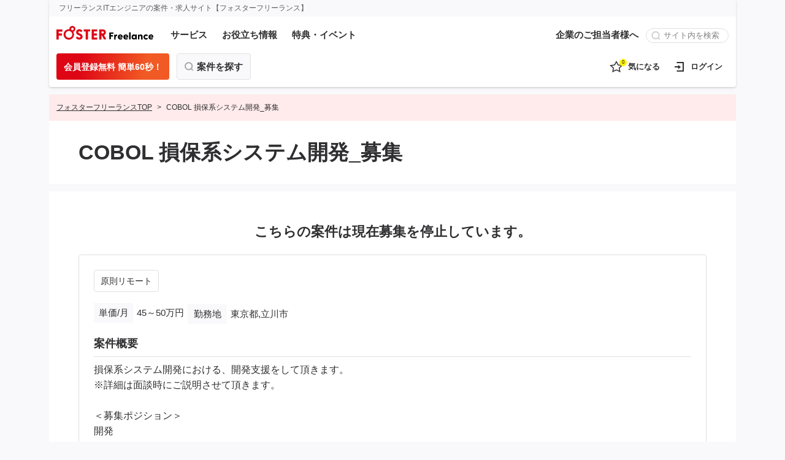

--- FILE ---
content_type: text/html; charset=UTF-8
request_url: https://freelance.fosternet.jp/projects/detail/J17227
body_size: 9495
content:
<!doctype html>
<html xmlns:fb="http://ogp.me/ns/fb#" lang="ja">

<head>
	
<!-- Google Tag Manager -->
<script>
	(function(w, d, s, l, i) {
		w[l] = w[l] || [];
		w[l].push({
			'gtm.start': new Date().getTime(),
			event: 'gtm.js'
		});
		var f = d.getElementsByTagName(s)[0],
			j = d.createElement(s),
			dl = l != 'dataLayer' ? '&l=' + l : '';
		j.async = true;
		j.src =
			'https://www.googletagmanager.com/gtm.js?id=' + i + dl;
		f.parentNode.insertBefore(j, f);
	})(window, document, 'script', 'dataLayer', 'GTM-N86ZLX8');
</script>
<!-- End Google Tag Manager -->

<meta charset="utf-8">
<meta http-equiv="X-UA-Compatible" content="edge" />
<meta name="viewport" content="width=device-width, initial-scale=1.0">

<meta property="og:url" content="https://freelance.fosternet.jp/projects/detail/J17227" />



<!-- アップルタッチアイコン ホーム画面に追加 -->
<link rel="apple-touch-icon" sizes="180x180" href="/apple-touch-icon.png">
<!-- ファビコン -->
<link rel="shortcut icon" type="image/x-icon" href="/favicon.ico" />
<link rel="icon" type="image/png" href="/favicon-32x32.png" sizes="32x32">
<link rel="icon" type="image/png" href="/favicon-16x16.png" sizes="16x16">
<!-- アンドロイドのホーム画面に追加時のもの -->
<link rel="manifest" href="/manifest.json">
<!-- マックのサファリ用アイコン -->
<link rel="mask-icon" href="/safari-pinned-tab.svg" color="#5bbad5">
<meta name="theme-color" content="#ffffff">

<meta name="keywords" content="COBOL 損保系システム開発_募集,COBOL,フリーランス,エンジニア,個人事業主,案件,求人,フォスターフリーランス" />
<meta name="description" content="東京都,立川市 COBOL 損保系システム開発_募集の案件・求人です。フリーランスのITエンジニアを支援する案件・求人情報サイト【フォスターフリーランス】。高報酬の直請け案件や非公開案件も多数ご用意しています。" />
<meta property="og:description" content="東京都,立川市 COBOL 損保系システム開発_募集の案件・求人です。フリーランスのITエンジニアを支援する案件・求人情報サイト【フォスターフリーランス】。高報酬の直請け案件や非公開案件も多数ご用意しています。" />
<meta property="og:image" content="https://freelance.fosternet.jp/assets/images/common/og_image.png" />
<title>COBOL 損保系システム開発_募集の案件・求人 ( No. J17227 ) | ITエンジニア専門のフリーランスエージェント 【フォスターフリーランス】</title>

<link href="/favicon.ico?1768832769" type="image/x-icon" rel="icon" />
<link href="/favicon.ico?1768832769" type="image/x-icon" rel="shortcut icon" />


<!-- WEBfont -->
<link rel="preconnect" href="https://fonts.googleapis.com">
<link rel="preconnect" href="https://fonts.gstatic.com" crossorigin>
<link href="https://fonts.googleapis.com/css2?family=Noto+Sans+JP:wght@400;500&display=swap" rel="stylesheet">
<!-- WEBfont -->
<!-- CSS -->
<link rel="stylesheet" href="https://unpkg.com/swiper/swiper-bundle.min.css" />
<link href="/assets/css/common/styles.css?1768832769" rel="stylesheet">
<!-- ./CSS -->




</head>

<body>
	<!-- Google Tag Manager (noscript) -->
<noscript><iframe src="https://www.googletagmanager.com/ns.html?id=GTM-N86ZLX8"
height="0" width="0" style="display:none;visibility:hidden"></iframe></noscript>
<!-- End Google Tag Manager (noscript) -->

	<div class="l-outline" id="page">
		<div class="l-wrapper">
			<header class="c-header" id="header">
  <div class="c-header__cp-text">フリーランスITエンジニアの案件・求人サイト【フォスターフリーランス】</div>

    <!-- モバイル ヘッダメニュー -->
  <div class="c-header-nav-small">
    <!-- 上部タイトル・ツールメニュー -->
    <div class="c-header-nav-small__title">
      <a href="/">
        <img src="/assets/images/common/logo_fosterfreelance.svg" alt="FOSTER FLEELANCE">
      </a>
      <div class="c-tools-sp">
        
        
                  <!-- 未ログイン時表示 -->
        <a href="/projects/list/" class="c-tools-sp__button">
            <div class="c-toolicon">
              <img src="/assets/images/icon/icon-menu-search.svg" alt="案件検索">
            </div>
            <span class="c-tools-sp__text">案件検索</span>
          </a>
          <!-- ./未ログイン時表示 -->
        

        <a href="/projects/favorites/" class="c-tools-sp__button">
          <div class="c-toolicon">
            <img src="/assets/images/icon/icon-header-keep.svg" alt="気になる">
            <span class="c-toolicon__badge favoriteCount"></span>
          </div>
          <span class="c-tools-sp__text">気になる</span>
        </a>

                  <!-- 未ログイン時表示 -->
          <a href="/login/" class="c-tools-sp__button">
            <div class="c-toolicon">
              <img src="/assets/images/icon/icon-header-login.svg" alt="ログイン">
            </div>
            <span class="c-tools-sp__text">ログイン</span>
          </a>
          <!-- 未ログイン時表示 -->
          <!-- 未ログイン時表示 -->
          <button class="c-tools-sp__button drowermenu-open-button">
            <div class="c-toolicon">
              <img src="/assets/images/icon/icon-header-menu.svg" alt="メニュー">
            </div>
            <span class="c-tools-sp__text">メニュー</span>
          </button>
          <!-- 未ログイン時表示 -->
        
      </div>
    </div>
    <!-- ./上部タイトル・ツールメニュー -->

          <!-- CTAメニュー　未ログイン時表示 -->
      <div class="c-ctanav-sp">
        <a href="/apply/input/" class="c-button-cta c-button-cta__small c-button-cta__01">
          <span>
          <span class="c-button-cta__label">会員登録無料 簡単60秒！</span>
          </span>
        </a>
      </div>
      <!-- ./CTAメニュー　未ログイン時表示 -->
    
    
    <!--　モバイルドロワーメニュ -->
    <div class="c-drowermenu" id="drowermenu">
      <div class="c-drowermenu__inner">
        <div class="c-drowermenu__head">
          <button class="c-drowermenu__close"><img src="/assets/images/icon/icon-close.svg" alt="閉じる"></button>
        </div>
        <div class="c-drowermenu__body">
          <div class="c-drowermenu__searchblock">
            <form method="get" accept-charset="utf-8" action="/sitesearch/">
              <input name="q" type="text" class="c-site-search c-site-search__drowermenu" placeholder="サイト内を検索">
              <input type="submit" class="c-display__hidden">
            </form>
          </div>
          <nav class="c-drowermenu__nav">
            <div class="c-drowermenu__navblock">
              <ul class="c-drowermenu__navbody">
                <li><a href="/" class="c-drowermenu__link">フォスターフリーランスHOME</a></li>
              </ul>
            </div>

            <div class="c-drowermenu__navblock">
              <input type="checkbox" class="c-drowermenu__navtoggle" id="menu-search">
              <label class="c-drowermenu__navhead" for="menu-search">案件を探す</label>
              <ul class="c-drowermenu__navbody">
                    <li><a href="/pm_pmo/" class="c-drowermenu__childlink">PM・PMO案件特集</a></li>
                    <li><a href="/full_remote/" class="c-drowermenu__childlink">フルリモート案件特集</a></li>
                    <li><a href="/php/" class="c-drowermenu__childlink">PHP案件特集</a></li>
                    <li><a href="/salesforce/" class="c-drowermenu__childlink">Salesforce案件特集</a></li>
                    <li><a href="/aws/" class="c-drowermenu__childlink">AWS案件特集</a></li>
                    <li><a href="/java/" class="c-drowermenu__childlink">Java案件特集</a></li>
                    <li><a href="/Python/" class="c-drowermenu__childlink">Python案件特集</a></li>               
              </ul>
              <div class="c-drowermenu__jobsearch">
                <a href="/projects/list/">条件を指定して案件を探す</a>
              </div>
            </div>

            <div class="c-drowermenu__navblock">
              <input type="checkbox" class="c-drowermenu__navtoggle" id="menu-service">
              <label class="c-drowermenu__navhead" for="menu-service">サービス</label>
              <ul class="c-drowermenu__navbody">
                <li><a href="/service/" class="c-drowermenu__childlink">サービス紹介</a></li>
                <li><a href="/service/ff/" class="c-drowermenu__childlink">フォスターフリーランスとは</a></li>
                <li><a href="/service/flow/" class="c-drowermenu__childlink">ご登録から参画までの流れ</a></li>
                <li><a href="/service/voice/" class="c-drowermenu__childlink">フリーランスの声</a></li>
                <li><a href="/service/faq/" class="c-drowermenu__childlink">よくあるご質問</a></li>
				<li><a href="/haken/" class="c-drowermenu__childlink">契約社員でのご就業をお考えの方へ</a></li>
                <li><a href="/friend/" class="c-drowermenu__childlink">ご友人紹介制度</a></li>
              </ul>
            </div>

            <div class="c-drowermenu__navblock">
              <input type="checkbox" class="c-drowermenu__navtoggle" id="menu-tools">
              <label class="c-drowermenu__navhead" for="menu-tools">お役立ち情報</label>
              <ul class="c-drowermenu__navbody">
                <li><a href="/journal/category/life/" class="c-drowermenu__childlink">ライフ</a></li>
                <li><a href="/journal/category/money-journarl/" class="c-drowermenu__childlink">マネー</a></li>
                <li><a href="/journal/category/career/" class="c-drowermenu__childlink">キャリア</a></li>
                <li><a href="/journal/category/skill・technology/" class="c-drowermenu__childlink">スキル・テクノロジー</a></li>
                <li><a href="/workstyle/" class="c-drowermenu__childlink">解説動画</a></li>
              </ul>
            </div>

            <div class="c-drowermenu__navblock">
              <input type="checkbox" class="c-drowermenu__navtoggle" id="menu-event">
              <label class="c-drowermenu__navhead" for="menu-event">特典・イベント</label>
              <ul class="c-drowermenu__navbody">
                <li><a href="/service/seminar/" class="c-drowermenu__childlink">セミナー</a></li>
                <li><a href="/benefit/" class="c-drowermenu__childlink">ベネフィット</a></li>
              </ul>
            </div>


										<div class="c-drowermenu__navblock">
											<input type="checkbox" class="c-drowermenu__navtoggle" id="menu-kigyo">
											<label class="c-drowermenu__navhead" for="menu-kigyo">企業のご担当者様へ</label>
											<ul class="c-drowermenu__navbody">
												<li><a href="/business/" class="c-drowermenu__childlink">ご検討中の企業の方へ</a></li>
											</ul>
										</div>
                       
              
            
          </nav>
        </div>
      </div>
    </div>
    <!--　./モバイルドロワーメニュ -->


  </div>
  <!-- ./モバイル ヘッダメニュー -->


  <!-- デスクトップ ヘッダメニュー -->
  <div class="c-header-nav-large">

    <!-- gnav -->
    <div class="c-header-nav-large__gnav">
      <div class="c-header-nav-large__gnav-child">
        <a href="/">
          <img src="/assets/images/common/logo_fosterfreelance.svg" alt="FOSTER FLEELANCE">
        </a>
        <!-- コンテンツナビ -->
        <nav>
          <ul class="c-gnavmenu-pc">
            <li>
              <a href="/service/">サービス</a>
              <div class="c-gnavmenu-pc__overlaymenu">
                <ul class="c-menus">
                  <li><a href="/service/ff/">フォスターフリーランスとは</a></li>
                  <li><a href="/service/flow/">ご登録から参画までの流れ</a></li>
                  <li><a href="/service/voice/">フリーランスの声</a></li>
                  <li><a href="/service/faq/">よくあるご質問</a></li>
				<li><a href="/haken/">契約社員でのご就業をお考えの方へ</a></li>
				<li><a href="/friend/">ご友人紹介制度</a></li>
                </ul>
              </div>
            </li>
            <li>
              <button>お役立ち情報</button>
              <div class="c-gnavmenu-pc__overlaymenu">
                <ul class="c-menus">
                  <li>
                    <a href="/journal/category/life/">ライフ</a>
                  </li>
                  <li>
                    <a href="/journal/category/money-journarl/">マネー</a>
                  </li>
                  <li>
                    <a href="/journal/category/career/">キャリア</a>
                  </li>
                  <li>
                    <a href="/journal/category/skill・technology/">スキル・テクノロジー</a>
                  </li>
                  <li>
                    <a href="/workstyle/">
                      解説動画
                    </a>
                  </li>
                </ul>
              </div>
            </li>
            <li>
              <button>特典・イベント</button>
              <div class="c-gnavmenu-pc__overlaymenu">
                <ul class="c-menus">
                  <li>
                    <a href="/service/seminar/">セミナー</a>
                  </li>
                  <li>
                    <a href="/benefit/">ベネフィット</a>
                  </li>
                </ul>
              </div>
            </li>
          </ul>

        </nav>
        <!-- ./コンテンツナビ -->
      </div>
      <!-- 法人向け・サイト内検索 -->
      <div class="c-header-nav-large__gnav-child">
							<nav>
									<ul class="c-gnavmenu-pc">
										<li>
											<button>企業のご担当者様へ</button>
											<div class="c-gnavmenu-pc__overlaymenu">
												<ul class="c-menus">
													<li><a href="/business/">ご検討中の企業の方へ</a></li>
												</ul>
											</div>
										</li>
									</ul>
								</nav>   

        <form method="get" accept-charset="utf-8" action="/sitesearch/">
          <input name="q" type="text" class="c-site-search c-site-search__large" placeholder="サイト内を検索">
          <input type="submit" class="c-display__hidden">
        </form>

        
      </div>
      <!-- ./法人向け・サイト内検索 -->
    </div>
    <!-- ./gnav -->

    <!-- CTA /　マイページ -->
    <div class="c-header-nav-large__usernav">

      <div class="c-header-nav-large__usernav-menu">

                  <!--　未ログイン時 or メルマガ会員ログイン時表示  -->
          <a href="/apply/input/" class="c-button-cta c-button-cta__small c-button-cta__01 c-mr12">
            <span class="c-button-cta__label">会員登録無料 簡単60秒！</span>
          </a>
          <!--　./未ログイン時 or メルマガ会員ログイン時表示  -->
        
        
        

        <div class="c-button-job-search">
          <a href="/projects/list/">案件を探す</a>
          <div class="c-button-job-search__overlaymenu">
            <ul class="c-menus">
                <li><a href="/pm_pmo/">PM・PMO案件特集</a></li>
                <li><a href="/full_remote/">フルリモート案件特集</a></li>
                <li><a href="/php/">PHP案件特集</a></li>
                <li><a href="/salesforce/">Salesforce案件特集</a></li>
                <li><a href="/aws/">AWS案件特集</a></li>                
                <li><a href="/java/">Java案件特集</a></li>
                <li><a href="/Python/">Python案件特集</a></li>
            </ul>
          </div>
        </div>
      </div>

      <div class="c-header-nav-large__usernav-tools">
                <a href="/projects/favorites/" class="c-header-nav-large__tool-button">
          <div class="c-toolicon c-mr8">
            <img src="/assets/images/icon/icon-header-keep.svg" alt="気になる">
            <span class="c-toolicon__badge favoriteCount"></span>
          </div>
          <span class="text">気になる</span>
        </a>
                  <!-- 未ログイン時表示 -->
          <a href="/login/" class="c-header-nav-large__tool-button">
            <div class="c-toolicon c-mr8">
              <img src="/assets/images/icon/icon-header-login.svg">
            </div>
            <span class="text">ログイン</span>
          </a>
          <!-- ./未ログイン時表示 -->
        
      </div>
    </div>
    <!-- ./CTA /　マイページ -->


  </div>
  <!-- ./デスクトップ ヘッダメニュー -->
</header>			<div class="l-container">


				<main class="l-main">

					<!-- breadcrumb -->
					<div class="c-breadcrumb">
						<ul>
							<li><a href="/">フォスターフリーランスTOP</a></li>
							<li>COBOL 損保系システム開発_募集</li>
						</ul>
					</div>
					<!-- ./breadcrumb -->

											<div class="l-title">
							<h1>COBOL 損保系システム開発_募集</h1>
						</div>
					
					<div class="l-contents c-pt48__large c-pt20__small">

																					<section class="c-mb20">
									<div class="c-font-xxl bold c-align__center">こちらの案件は現在募集を<br class="c-display__small">停止しています。</div>
								</section>
														<div class="l-job-detail">
								<div class="c-jobitem__tags c-mt0">
																												<a href="/projects/list/?feature%5B%5D=41594" class="c-search-tag">原則リモート</a>
																	</div>
								<div class="c-jobitem__side">
									<dl>
										<dt>単価/月</dt>
										<dd>45～50万円</dd>
									</dl>
									<dl>
										<dt>勤務地</dt>
										<dd>東京都,立川市</dd>
									</dl>
								</div>

																	<div class="unit">
										<h4 class="l-job-detail__head">案件概要</h4>
										<div class="l-job-detail__body">
											損保系システム開発における、開発支援をして頂きます。<br />
※詳細は面談時にご説明させて頂きます。<br />
<br />
＜募集ポジション＞<br />
開発<br />
<br />
＜使用言語・技術＞<br />
COBOL<br />
<br />
＜備考＞<br />
立ち上がり次第リモート										</div>
									</div>
								
																	<div class="unit">
										<h4 class="l-job-detail__head">期間</h4>
										<div class="l-job-detail__body">
											即日											～ 2023/05/31										</div>
									</div>
								
																	<div class="unit">
										<h4 class="l-job-detail__head">言語</h4>
										<div class="l-job-detail__body">
											<div class="c-jobitem__tags c-mt0">
																									<a href="/projects/list/skill-41564" class="c-search-tag">COBOL</a>
																							</div>
										</div>
									</div>
								
																	<div class="unit">
										<h4 class="l-job-detail__head">必須スキル・経験</h4>
										<div class="l-job-detail__body">
											・COBOL開発経験2年以上<br />
・損保システムの開発経験										</div>
									</div>
								
								
																	<div class="unit">
										<h4 class="l-job-detail__head">稼動日数</h4>
										<div class="l-job-detail__body">
											週5日										</div>
									</div>
								
																	<div class="unit">
										<h4 class="l-job-detail__head">商談回数</h4>
										<div class="l-job-detail__body">
											1回
										</div>
									</div>
								
																	<div class="unit">
										<h4 class="l-job-detail__head">最寄駅</h4>
										<div class="l-job-detail__body">
											JR南武線　立川駅										</div>
									</div>
								
																	<div class="unit">
										<h4 class="l-job-detail__head">案件の詳細</h4>
										<div class="l-job-detail__body">
											商談1回 / 長期案件（6ヶ月～） / リモート / 原則リモート										</div>
									</div>
								
																	<div class="unit">
										<h4 class="l-job-detail__head">リモート詳細</h4>
										<div class="l-job-detail__body">
											<td>立ち上がり次第リモート</td>
										</div>
									</div>
																
								<div class="unit">
									<h4 class="l-job-detail__head">支払サイト</h4>
									<div class="l-job-detail__body">
										月末締めの翌月末日払い
									</div>
								</div>

																	<div class="c-blockskin c-mt20">
										<div class="c-blockskin__title">
											案件担当のおすすめポイント
										</div>
										<div class="c-blockskin__body c-mt4">
											システム開発支援を行って頂く案件になります。立ち上がり次第リモートでご対応頂く想定です。										</div>
									</div>
								
							</div>

													

					</div>
					<!-- ./l-contents -->

				</main>
				<!-- ./l-main -->

			</div>
			<!-- ./l-container -->


			<div class="l-footer-contents">

									<section class="l-bottom-jobs">
						<div class="l-bottom-jobs__inner">
							<!-- おすすめ新着案件 -->
							<div class="unit">
								<div class="c-font-l bold c-mb8">この案件を見た人はこんな案件も見ています</div>
								<!-- 案件カルーセル -->
								<div class="swiper c-search-swiper">
									<div class="swiper-wrapper">
																					<!-- item -->
											<div class="swiper-slide">
												<div href="/" class="c-search-swiper__item">
													<div class="c-search-swiper__tags">
																																											<a href="/projects/list/?feature%5B%5D=41594" class="c-search-tag">原則リモート</a>
																											</div>
													<a href="/projects/detail/J17698" class="c-search-swiper__link">
														<div class="c-search-swiper__title">
															Java / HTML/CSS など 作業員向けウェアラブル端末情報管理システムの追加機能開発														</div>
														<div class="c-search-swiper__body">
															<dl>
																<dt>単価/月</dt>
																<dd>45～55万円</dd>
																<dt>勤務地</dt>
																<dd>東京都,昭島市</dd>
															</dl>
														</div>
													</a>
												</div>
											</div>
											<!-- ./item -->
																					<!-- item -->
											<div class="swiper-slide">
												<div href="/" class="c-search-swiper__item">
													<div class="c-search-swiper__tags">
																																											<a href="/projects/list/?feature%5B%5D=41596" class="c-search-tag">オンサイト</a>
																											</div>
													<a href="/projects/detail/J17474" class="c-search-swiper__link">
														<div class="c-search-swiper__title">
															Java 金融系Webアプリ開発														</div>
														<div class="c-search-swiper__body">
															<dl>
																<dt>単価/月</dt>
																<dd>55～65万円</dd>
																<dt>勤務地</dt>
																<dd></dd>
															</dl>
														</div>
													</a>
												</div>
											</div>
											<!-- ./item -->
																					<!-- item -->
											<div class="swiper-slide">
												<div href="/" class="c-search-swiper__item">
													<div class="c-search-swiper__tags">
																																											<a href="/projects/list/?feature%5B%5D=41595" class="c-search-tag">フルリモート</a>
																											</div>
													<a href="/projects/detail/J17463" class="c-search-swiper__link">
														<div class="c-search-swiper__title">
															PHP / Go / Docker 自社プロダクトでの新サービスEDの基盤開発支援														</div>
														<div class="c-search-swiper__body">
															<dl>
																<dt>単価/月</dt>
																<dd>50～60万円</dd>
																<dt>勤務地</dt>
																<dd>東京都,六本木,港区</dd>
															</dl>
														</div>
													</a>
												</div>
											</div>
											<!-- ./item -->
																					<!-- item -->
											<div class="swiper-slide">
												<div href="/" class="c-search-swiper__item">
													<div class="c-search-swiper__tags">
																																									</div>
													<a href="/projects/detail/J17462" class="c-search-swiper__link">
														<div class="c-search-swiper__title">
															C++ 音楽制作機器の開発														</div>
														<div class="c-search-swiper__body">
															<dl>
																<dt>単価/月</dt>
																<dd>40～50万円</dd>
																<dt>勤務地</dt>
																<dd>横浜市,西区</dd>
															</dl>
														</div>
													</a>
												</div>
											</div>
											<!-- ./item -->
																					<!-- item -->
											<div class="swiper-slide">
												<div href="/" class="c-search-swiper__item">
													<div class="c-search-swiper__tags">
																																											<a href="/projects/list/?feature%5B%5D=41596" class="c-search-tag">オンサイト</a>
																											</div>
													<a href="/projects/detail/J17441" class="c-search-swiper__link">
														<div class="c-search-swiper__title">
															C / C++ / Linux 基地局向けテスト機開発														</div>
														<div class="c-search-swiper__body">
															<dl>
																<dt>単価/月</dt>
																<dd>40～42万円</dd>
																<dt>勤務地</dt>
																<dd>東京都,立川市</dd>
															</dl>
														</div>
													</a>
												</div>
											</div>
											<!-- ./item -->
																					<!-- item -->
											<div class="swiper-slide">
												<div href="/" class="c-search-swiper__item">
													<div class="c-search-swiper__tags">
																																											<a href="/projects/list/?feature%5B%5D=41594" class="c-search-tag">原則リモート</a>
																											</div>
													<a href="/projects/detail/J17440" class="c-search-swiper__link">
														<div class="c-search-swiper__title">
															Vue.js / Python / Azure 車載事業関連のアプリケーション開発														</div>
														<div class="c-search-swiper__body">
															<dl>
																<dt>単価/月</dt>
																<dd>48～50万円</dd>
																<dt>勤務地</dt>
																<dd>東京都,品川,港区</dd>
															</dl>
														</div>
													</a>
												</div>
											</div>
											<!-- ./item -->
																			</div>
									<div class="swiper-pagination c-display__large"></div>
								</div>
								<!-- ./案件カルーセル -->
							</div>
							<!-- ./おすすめ新着案件 -->

							  <!--人気のワード・案件特集-->
  <div class="unit">
    <div class="c-column is-spacing-20">
      <div class="c-column__wrap">
        <div class="c-column__col c-column__col-mb-12 c-column__col-tb-6">
          <div class="c-font-l bold c-mb8">Hotワード</div>
          <div class="c-search-taglist">
            <a href="/projects/list/skill-41541" class="c-search-tag">Java</a>
            <a href="/projects/list/?search_word=&skill%5B%5D=41542&salary_from=&salary_to=&php" class="c-search-tag">PHP</a>
            <a href="/projects/list/skill-41575" class="c-search-tag">AWS</a>
			<a href="/projects/list/skill-41553" class="c-search-tag">Typescript</a>
            <a href="/projects/list/?search_word=上流" class="c-search-tag">上流</a>
            <a href="/projects/list/cate-41603" class="c-search-tag">インフラPM/PMO</a>
            <a href="/projects/list/cate-41602" class="c-search-tag">開発PM/PMO</a>
			  
 <!-- 
            <a href="/projects/list/skill-41546" class="c-search-tag">C#</a>
            <a href="/projects/list/?search_word=ネットワーク" class="c-search-tag">ネットワーク</a>
            <a href="/projects/list/?search_word=データベース" class="c-search-tag">データベース</a>

            <a href="/projects/list/?search_word=&job_type%5B%5D=41512&job_type%5B%5D=41513&job_type%5B%5D=41514&job_type%5B%5D=41515&job_type%5B%5D=41516&salary_from=&salary_to=&infra" class="c-search-tag">インフラ</a>
            <a href="/projects/list/?search_word=英語" class="c-search-tag">英語</a>
            <a href="/projects/list/?search_word=スマホ" class="c-search-tag">スマホ</a>
            <a href="/projects/list/?search_word=セキュリティ" class="c-search-tag">セキュリティ</a>
-->			  
          </div>
        </div>
        <div class="c-column__col c-column__col-mb-12 c-column__col-tb-6">
          <div class="c-font-l bold c-mb8">案件特集</div>
          <div class="c-search-taglist">
<!--            <a href="/embedded-system/" class="c-search-tag">組み込み開発案件特集</a>-->
			<a href="/pm_pmo/" class="c-search-tag">PM・PMO案件特集</a>
            <a href="/full_remote/" class="c-search-tag">フルリモート案件特集</a>              
           <a href="/php/" class="c-search-tag">PHP案件特集</a>
           <a href="/salesforce/" class="c-search-tag">Salesforce案件特集</a>
           <a href="/aws/" class="c-search-tag">AWS案件特集</a>
           <a href="/java/" class="c-search-tag">Java案件特集</a>
           <a href="/Python/" class="c-search-tag">Python案件特集</a>
              
          </div>
        </div>
      </div>
    </div>
  </div>
  <!--./ 人気のワード・案件特集-->
						</div>
					</section>
				
				  <!-- footer CTA 未ログイン時 -->
  <div class="c-footer-cta">
    <span class="c-footer-cta__head">最高報酬230万円、高報酬案件多数</span>
    <div class="c-footer-cta__buttonblock">
      <div class="c-cta">
        <div class="c-cta__item">
          <div class="c-cta__head">案件を提案して欲しい</div>
          <div class="c-cta__desc">
            フルリモート・高単価の案件多数。<br class="c-display__small">ご希望に沿った案件をご紹介します！
          </div>
          <div class="c-cta__link">
            <a href="/apply/input/" class="c-button-cta c-button-cta__box c-button-cta__01">
              <span class="c-button-cta__label">会員登録無料 簡単60秒！</span>
            </a>
          </div>
          <div class="c-cta__pop">最短３日で就業可能！</div>
        </div>
      </div>
    </div>
  </div>
  <!-- ./footer CTA 未ログイン時 -->
					<footer class="c-footer">
		<a href="#page" class="c-footer__pagetop"><img src="/assets/images/icon/icon-pagetop-arrow.svg" alt="ページトップへ"></a>

		<div class="c-footer__cont">
			<div class="c-footer__cont-inner">
				<div class="c-footer__snsblock">
					<div class="c-footer__head">Follow Me</div>
					<div class="c-footer__snslinks">
						<a href="https://twitter.com/fosfreelance" target="_blank" rel="noopener noreferrer" class="c-icon-button"><img src="/assets/images/icon/icon_sns_twitter.svg" alt="Twitter"></a>
						<a href="https://www.youtube.com/c/fosternet" target="_blank" rel="noopener noreferrer" class="c-icon-button"><img src="/assets/images/icon/icon_sns_youtube.svg" alt="Youtube"></a>
						<a href="https://www.facebook.com/fosterfreelance/" target="_blank" rel="noopener noreferrer" class="c-icon-button"><img src="/assets/images/icon/icon_sns_facebook.svg" alt="FACEBOOK"></a>
						<a href="https://www.wantedly.com/companies/company_7282357" target="_blank" rel="noopener noreferrer"
              class="c-icon-button"><img src="/assets/images/icon/icon_sns_wantedly.svg" alt="Wantedly"></a>
					</div>
					<a href="https://privacymark.jp/" target="_blank">
						<img src="/assets/images/common/pct_privacymark.png" alt="pマーク" class="c-footer__pmark c-footer__pmark-large c-mt20">
					</a>
				</div>

				<div class="c-footer__lists">
					<div class="c-footer__list">
						<input type="checkbox" id="footer-head-search" class="c-footer__list-check">
						<label class="c-footer__head c-footer__list-head" for="footer-head-search">案件を探す</label>
						<ul class="c-footer__list-body">
							<li><a href="/projects/list/">条件を指定して案件を探す</a></li>
                            <li><a href="/php/" >PHP案件特集</a></li>
                            <li><a href="/salesforce/" >Salesforce案件特集</a></li>
                            <li><a href="/aws/" >AWS案件特集</a></li>
                            <li><a href="/java/">Java案件特集</a></li>
                            <li><a href="/Python/">Python案件特集</a></li>                                 
                            
						</ul>
					</div>

					<div class="c-footer__list">
						<input type="checkbox" id="footer-head-service" class="c-footer__list-check">
						<label class="c-footer__head c-footer__list-head" for="footer-head-service">サービス</label>
						<ul class="c-footer__list-body">
							<li><a href="/service/">サービス紹介</a></li>
							<li><a href="/service/ff/">フォスターフリーランスとは</a></li>
							<li><a href="/service/flow/">ご登録から参画までの流れ</a></li>
							<li><a href="/service/voice/">フリーランスの声</a></li>
							<li><a href="/service/faq/">よくあるご質問</a></li>
							<li><a href="/haken/">契約社員でのご就業をお考えの方へ</a></li>
            				
						</ul>
					</div>

					<div class="c-footer__list">
						<input type="checkbox" id="footer-head-tools" class="c-footer__list-check">
						<label class="c-footer__head c-footer__list-head" for="footer-head-tools">お役立ち情報</label>
						<ul class="c-footer__list-body">
							<li><a href="/journal/category/life/">ライフ</a></li>
							<li><a href="/journal/category/money/">マネー</a></li>
							<li><a href="/journal/category/career/">キャリア</a></li>
							<li><a href="/journal/category/skill・technology/">スキル・テクノロジー</a></li>
							<li><a href="/workstyle/">解説動画</a></li>
						</ul>
					</div>

					<div class="c-footer__list">
						<input type="checkbox" id="footer-head-event" class="c-footer__list-check">
						<label class="c-footer__head c-footer__list-head" for="footer-head-event">特典・イベント</label>
						<ul class="c-footer__list-body">
							<li><a href="/service/seminar/">セミナー</a></li>
							<li><a href="/benefit/">ベネフィット</a></li>
						</ul>
					</div>

					<div class="c-footer__list">
						<input type="checkbox" id="footer-head-others" class="c-footer__list-check">
						<label class="c-footer__head c-footer__list-head" for="footer-head-others">その他</label>
						<ul class="c-footer__list-body">
							<li><a href="/medias">メディアパートナー</a></li>
							<li><a href="https://www.wantedly.com/companies/company_7282357" target="_blank" class="icon-blank">採用</a></li>
						</ul>
					</div>


				</div>
			</div>

		</div>


		<div class="c-footer__bottomlink">
  <div class="c-footer__bottomlink-inner">
    <img src="/assets/images/common/logo_fosterfreelance.svg" alt="FOSTER FREELANCE" class="c-footer__fn-logo">
    <ul class="c-footer__list-body">
      <li>
        <a href="https://www.foster-net.co.jp/company/" target="_blank">運営会社</a>
      </li>
      <li>
        <a href="/contact/input/">お問い合わせ</a>
      </li>
      <li>
        <a href="/terms/">利用規約</a>
      </li>
      <li>
        <a href="https://www.foster-net.co.jp/privacy/" target="_blank">個人情報保護方針</a>
      </li>
      <li>
        <a href="/business/">ご検討中の企業の方へ</a>
      </li>

    
      <li>
        <a href="/sitemap/">サイトマップ</a>
      </li>
      <li class="c-footer__copyright">
        <a href="https://privacymark.jp/" target="_blank" class="c-pd0">
          <img src="/assets/images/common/pct_privacymark.png" alt="pマーク" class="c-footer__pmark-small c-footer__pmark">
        </a>
        <span>© Fosternet Co., Ltd.</span>
      </li>
    </ul>
  </div>
</div>	</footer>


				</div>

		</div>
		<!-- ./l-wrapper-->
	</div>
	<!-- ./l-outline -->

	<!-- ページ固有js -->
	<!-- ./ページ固有js -->


	  <!-- サイト共通js -->
  <script type="text/javascript" src="/assets/js/jquery-2.1.4.min.js?1768832769"></script>
  <script type="text/javascript" src="/assets/js/jquery.cookie-1.4.1.min.js?1768832769"></script>
  <script src="https://unpkg.com/swiper/swiper-bundle.min.js"></script>
  <script src="/assets/js/common/common.js"></script>
  <!-- ./サイト共通js -->	<!-- リマーケティング タグの Google コード -->
<!--------------------------------------------------
リマーケティング タグは、個人を特定できる情報と関連付けることも、デリケートなカテゴリに属するページに設置することも許可されません。タグの設定方法については、こちらのページをご覧ください。
http://google.com/ads/remarketingsetup
--------------------------------------------------->
<script type="text/javascript">
var google_tag_params = {
job_id: '',
job_locid: '',
job_pagetype: '',
job_totalvalue: '' ,
};
</script>


<script type="text/javascript">
(function(s,m,n,l,o,g,i,c,a,d){c=(s[o]||(s[o]={}))[g]||(s[o][g]={});if(c[i])return;c[i]=function(){(c[i+"_queue"]||(c[i+"_queue"]=[])).push(arguments)};a=m.createElement(n);a.charset="utf-8";a.async=true;a.src=l;d=m.getElementsByTagName(n)[0];d.parentNode.insertBefore(a,d)})(window,document,"script","https://cd.ladsp.com/script/pixel2_asr_cart.js","Smn","Logicad","pixel_asr_cart");
Smn.Logicad.pixel_asr_cart({
"smnAdvertiserId": "00008748",
"smnProductGroupId": "00011282",
"smnAsrProducts": ""
});
</script>




</body>
</html>

--- FILE ---
content_type: text/html; charset=UTF-8
request_url: https://freelance.fosternet.jp/assets/ajax/favorite.php
body_size: 191
content:
{"favoriteList":[],"errmsg":""}

--- FILE ---
content_type: image/svg+xml
request_url: https://freelance.fosternet.jp/assets/images/icon/icon_sns_facebook.svg
body_size: 322
content:
<svg width="40" height="40" viewBox="0 0 40 40" fill="none" xmlns="http://www.w3.org/2000/svg">
<path fill-rule="evenodd" clip-rule="evenodd" d="M8 19.7438C8 25.7098 12.333 30.6708 18 31.6768V23.0098H15V19.6768H18V17.0098C18 14.0098 19.933 12.3438 22.667 12.3438C23.533 12.3438 24.467 12.4768 25.333 12.6098V15.6768H23.8C22.333 15.6768 22 16.4098 22 17.3438V19.6768H25.2L24.667 23.0098H22V31.6768C27.667 30.6708 32 25.7108 32 19.7438C32 13.1068 26.6 7.67676 20 7.67676C13.4 7.67676 8 13.1068 8 19.7438Z" fill="#395185"/>
</svg>


--- FILE ---
content_type: image/svg+xml
request_url: https://freelance.fosternet.jp/assets/images/icon/icon-blank.svg
body_size: 396
content:
<svg width="16" height="16" viewBox="0 0 16 16" fill="none" xmlns="http://www.w3.org/2000/svg">
<path d="M12.6667 10.3332V3.33317H5.66667V10.3332H12.6667ZM13.8333 10.3332C13.8333 10.6426 13.7104 10.9393 13.4916 11.1581C13.2728 11.3769 12.9761 11.4998 12.6667 11.4998H5.66667C5.35725 11.4998 5.06051 11.3769 4.84171 11.1581C4.62292 10.9393 4.50001 10.6426 4.50001 10.3332V3.33317C4.50001 2.68567 5.01917 2.1665 5.66667 2.1665H12.6667C12.9761 2.1665 13.2728 2.28942 13.4916 2.50821C13.7104 2.72701 13.8333 3.02375 13.8333 3.33317V10.3332ZM10.3333 12.6665V13.8332H3.33334C3.02392 13.8332 2.72717 13.7103 2.50838 13.4915C2.28959 13.2727 2.16667 12.9759 2.16667 12.6665V5.08317H3.33334V12.6665H10.3333Z" fill="#2F2F31"/>
</svg>


--- FILE ---
content_type: image/svg+xml
request_url: https://freelance.fosternet.jp/assets/images/common/logo_fosterfreelance.svg
body_size: 1884
content:
<?xml version="1.0" encoding="utf-8"?>
<!-- Generator: Adobe Illustrator 26.2.1, SVG Export Plug-In . SVG Version: 6.00 Build 0)  -->
<svg width="158px" height="23px" version="1.1" id="レイヤー_1" xmlns="http://www.w3.org/2000/svg" xmlns:xlink="http://www.w3.org/1999/xlink" x="0px"
	 y="0px" viewBox="0 0 158 23" style="enable-background:new 0 0 158 23;" xml:space="preserve">
<style type="text/css">
	.st0{fill:#DE0515;}
</style>
<g>
	<g>
		<path class="st0" d="M70.1,6c-0.2,0-0.3,0.1-0.3,0.3V22c0,0.2,0.1,0.4,0.3,0.4h3c0.2,0,0.3-0.1,0.3-0.4v-6.3h0.7l3.3,6.4
			c0.1,0.2,0.2,0.2,0.4,0.2h3.2c0.3,0,0.4-0.2,0.2-0.4l-3.6-6.6c1.8-0.7,3-2.3,3-4.5c0-3-2.1-4.9-5.1-4.9H70.1z M75.7,9.2
			c1.1,0,1.6,0.5,1.6,1.6c0,1.1-0.5,1.6-1.6,1.6c0,0,0,0,0,0h-2.2V9.2H75.7z"/>
		<path class="st0" d="M0,22V6.3C0,6.1,0.1,6,0.3,6h9.2c0.2,0,0.3,0.1,0.3,0.4v2.6c0,0.2-0.1,0.4-0.3,0.4H3.7v3.2h5.1
			c0.2,0,0.3,0.1,0.3,0.4v2.6c0,0.2-0.1,0.4-0.3,0.4H3.7V22c0,0.2-0.1,0.4-0.3,0.4h-3C0.1,22.3,0,22.2,0,22z"/>
		<path class="st0" d="M47.8,22V9.2h-3.1c-0.2,0-0.3-0.1-0.3-0.4V6.3c0-0.2,0.1-0.4,0.3-0.4h9.8c0.2,0,0.4,0.1,0.4,0.4v2.6
			c0,0.2-0.2,0.4-0.4,0.4h-3.1V22c0,0.2-0.1,0.4-0.3,0.4h-3C48,22.3,47.8,22.2,47.8,22z"/>
		<path class="st0" d="M57.5,22V6.3c0-0.2,0.1-0.4,0.3-0.4h8.3c0.2,0,0.3,0.1,0.3,0.4v2.6c0,0.2-0.1,0.4-0.3,0.4h-5v3.2h4.7
			c0.2,0,0.3,0.1,0.3,0.4v2.6c0,0.2-0.1,0.4-0.3,0.4h-4.7v3.3h5c0.2,0,0.4,0.1,0.4,0.4V22c0,0.2-0.2,0.4-0.4,0.4h-8.3
			C57.6,22.3,57.5,22.2,57.5,22z"/>
		<path class="st0" d="M30.9,5.2c0-2.7-2.2-4.9-4.9-4.9c-2.7,0-4.9,2.2-4.9,4.9c0,0.2,0,0.3,0,0.5c-0.3,0-0.6,0-0.9,0
			c-4.7,0-8.5,3.8-8.5,8.5c0,4.7,3.8,8.5,8.5,8.5c4.7,0,8.5-3.8,8.5-8.5c0-1.6-0.4-3.1-1.2-4.3C29.6,9.2,30.9,7.4,30.9,5.2z
			 M20.3,19.7c-3,0-5.5-2.5-5.5-5.6c0-3.1,2.5-5.6,5.5-5.6s5.5,2.5,5.5,5.6C25.8,17.2,23.4,19.7,20.3,19.7z M26.1,7.4
			c-1.2,0-2.1-1-2.1-2.1c0-1.2,0.9-2.1,2.1-2.1c1.2,0,2.1,1,2.1,2.1C28.2,6.4,27.2,7.4,26.1,7.4z"/>
		<path class="st0" d="M31.9,20c-0.1-0.1-0.1-0.3,0-0.5l1.6-1.8c0.1-0.2,0.3-0.2,0.5-0.1c1.1,1.1,2,1.6,3.2,1.6c1.2,0,2-0.5,2-1.5
			c0-1-0.7-1.3-1.7-1.7l-2-0.9c-1.7-0.8-3.4-2-3.4-4.6c0-3.1,2.3-4.8,5.1-4.8c1.9,0,3.6,0.7,4.9,2.1c0.1,0.1,0.2,0.4,0,0.5l-1.5,1.9
			c-0.1,0.2-0.3,0.2-0.5,0.1c-1-0.9-1.9-1.2-2.8-1.2c-1.1,0-1.7,0.5-1.7,1.4c0,0.9,0.7,1.2,1.8,1.7l1.7,0.8c1.7,0.8,3.6,1.9,3.6,4.7
			c0,3.4-2.8,4.9-5.5,4.9C34.7,22.6,32.9,21.3,31.9,20z"/>
	</g>
	<g>
		<path d="M86.2,22.1v-11c0-0.1,0.1-0.2,0.2-0.2h6.3c0.1,0,0.2,0.1,0.2,0.2v1.8c0,0.1-0.1,0.2-0.2,0.2h-4v2.2h3.4
			c0.1,0,0.2,0.1,0.2,0.2v1.8c0,0.1-0.1,0.2-0.2,0.2h-3.4v4.4c0,0.1-0.1,0.2-0.2,0.2h-2.1C86.3,22.3,86.2,22.2,86.2,22.1z"/>
		<path d="M94.2,22.1v-7.5c0-0.1,0.1-0.2,0.2-0.2h2c0.1,0,0.2,0.1,0.2,0.3l0,1c0.2-0.9,0.8-1.4,1.8-1.4c0.4,0,0.6,0,0.6,0.1
			c0.1,0.1,0.1,0.2,0.1,0.3v1.6c0,0.2,0,0.3-0.3,0.3c0,0-0.2,0-0.2,0c-1.2,0-2,0.9-2,2.5v3.2c0,0.1-0.1,0.2-0.3,0.2h-2
			C94.3,22.3,94.2,22.2,94.2,22.1z"/>
		<path d="M100.1,18.3c0-2.4,1.6-4.2,4.1-4.2c2.4,0,3.8,1.8,3.8,3.8c0,0.8-0.2,1.3-0.9,1.3h-4.6c0.3,0.9,1,1.3,2.2,1.3
			c0.5,0,1.1-0.1,1.7-0.4c0.1-0.1,0.2,0,0.3,0.1l0.7,0.9c0.1,0.1,0.1,0.2-0.1,0.4c-0.7,0.7-1.7,1-2.8,1
			C101.8,22.5,100.1,20.7,100.1,18.3z M105.8,17.5c-0.2-1-0.8-1.4-1.6-1.4c-0.8,0-1.5,0.4-1.7,1.4H105.8z"/>
		<path d="M109.1,18.3c0-2.4,1.6-4.2,4.1-4.2c2.4,0,3.8,1.8,3.8,3.8c0,0.8-0.2,1.3-0.9,1.3h-4.6c0.3,0.9,1,1.3,2.2,1.3
			c0.5,0,1.1-0.1,1.7-0.4c0.1-0.1,0.2,0,0.3,0.1l0.7,0.9c0.1,0.1,0.1,0.2-0.1,0.4c-0.7,0.7-1.7,1-2.8,1
			C110.8,22.5,109.1,20.7,109.1,18.3z M114.8,17.5c-0.2-1-0.8-1.4-1.6-1.4c-0.8,0-1.5,0.4-1.7,1.4H114.8z"/>
		<path d="M118.5,22.1V10.9c0-0.1,0.1-0.2,0.2-0.2h2c0.1,0,0.3,0.1,0.3,0.2v11.2c0,0.1-0.1,0.2-0.3,0.2h-2
			C118.6,22.3,118.5,22.2,118.5,22.1z"/>
		<path d="M122.5,18.3c0-2.4,1.5-4.2,3.7-4.2c1.2,0,2,0.5,2.5,1.2l0-0.8c0-0.1,0.1-0.2,0.3-0.2h1.8c0.1,0,0.3,0.1,0.3,0.2v7.5
			c0,0.1-0.1,0.2-0.3,0.2H129c-0.1,0-0.3-0.1-0.3-0.2l0-0.8c-0.5,0.8-1.3,1.2-2.5,1.2C124,22.5,122.5,20.7,122.5,18.3z M126.8,20.3
			c1.1,0,1.8-0.8,1.8-1.9c0-1.1-0.7-1.9-1.8-1.9c-1.1,0-1.8,0.8-1.8,1.9C124.9,19.5,125.7,20.3,126.8,20.3z"/>
		<path d="M132.9,22.1v-7.5c0-0.1,0.1-0.2,0.2-0.2h2c0.1,0,0.2,0.1,0.2,0.3l0,0.8c0.4-0.8,1.2-1.3,2.3-1.3c1.7,0,2.9,1.2,2.9,3.3
			v4.7c0,0.1-0.1,0.2-0.3,0.2h-2c-0.1,0-0.3-0.1-0.3-0.2V18c0-1.1-0.5-1.6-1.3-1.6c-0.9,0-1.4,0.6-1.4,1.6v4.1
			c0,0.1-0.1,0.2-0.3,0.2h-2C133,22.3,132.9,22.2,132.9,22.1z"/>
		<path d="M141.9,18.3c0-2.4,1.7-4.2,4.1-4.2c1.3,0,2.4,0.6,3.1,1.5c0.1,0.1,0.1,0.2,0,0.3L148,17c-0.1,0.1-0.3,0.1-0.4,0
			c-0.4-0.4-0.8-0.6-1.4-0.6c-1.2,0-1.9,0.8-1.9,1.9c0,1,0.7,2,1.9,2c0.5,0,1-0.2,1.4-0.6c0.1-0.1,0.3-0.1,0.4,0l1.1,1.1
			c0.1,0.1,0.1,0.2,0,0.3c-0.7,0.9-1.7,1.5-3,1.5C143.7,22.5,141.9,20.7,141.9,18.3z"/>
		<path d="M150.1,18.3c0-2.4,1.6-4.2,4.1-4.2c2.4,0,3.8,1.8,3.8,3.8c0,0.8-0.2,1.3-0.9,1.3h-4.6c0.3,0.9,1,1.3,2.2,1.3
			c0.5,0,1.1-0.1,1.7-0.4c0.1-0.1,0.2,0,0.3,0.1l0.7,0.9c0.1,0.1,0.1,0.2-0.1,0.4c-0.7,0.7-1.7,1-2.8,1
			C151.9,22.5,150.1,20.7,150.1,18.3z M155.8,17.5c-0.2-1-0.8-1.4-1.6-1.4c-0.8,0-1.5,0.4-1.7,1.4H155.8z"/>
	</g>
</g>
</svg>


--- FILE ---
content_type: image/svg+xml
request_url: https://freelance.fosternet.jp/assets/images/icon/icon-header-menu.svg
body_size: 194
content:
<svg width="22" height="22" viewBox="0 0 22 22" fill="none" xmlns="http://www.w3.org/2000/svg">
<path d="M3.66675 5.5H18.3334V7.33333H3.66675V5.5ZM3.66675 10.0833H18.3334V11.9167H3.66675V10.0833ZM3.66675 14.6667H18.3334V16.5H3.66675V14.6667Z" fill="#2F2F31"/>
</svg>


--- FILE ---
content_type: image/svg+xml
request_url: https://freelance.fosternet.jp/assets/images/icon/icon-header-login.svg
body_size: 230
content:
<svg width="22" height="22" viewBox="0 0 22 22" fill="none" xmlns="http://www.w3.org/2000/svg">
<path d="M4 10.9546H11.7578Z" fill="#2F2F31"/>
<path d="M4 10.9546H11.7578" stroke="#2F2F31" stroke-width="2"/>
<path d="M7.40063 4.00005H17.8752V17.8233H7.40063" stroke="#2F2F31" stroke-width="2"/>
<path d="M9.64893 7.86368V14.7789L14.268 11.2417L9.64893 7.86368Z" fill="#2F2F31"/>
</svg>


--- FILE ---
content_type: image/svg+xml
request_url: https://freelance.fosternet.jp/assets/images/icon/icon-job-search-desktop.svg
body_size: 337
content:
<svg width="15" height="15" viewBox="0 0 15 15" fill="none" xmlns="http://www.w3.org/2000/svg">
<path d="M13.6667 13.8333L10.676 10.8373L13.6667 13.8333ZM12.3333 6.83334C12.3333 8.33623 11.7363 9.77757 10.6736 10.8403C9.6109 11.903 8.16956 12.5 6.66667 12.5C5.16377 12.5 3.72243 11.903 2.65973 10.8403C1.59702 9.77757 1 8.33623 1 6.83334C1 5.33045 1.59702 3.88911 2.65973 2.8264C3.72243 1.76369 5.16377 1.16667 6.66667 1.16667C8.16956 1.16667 9.6109 1.76369 10.6736 2.8264C11.7363 3.88911 12.3333 5.33045 12.3333 6.83334V6.83334Z" stroke="#A8A8A8" stroke-width="2" stroke-linecap="round"/>
</svg>


--- FILE ---
content_type: image/svg+xml
request_url: https://freelance.fosternet.jp/assets/images/icon/icon_site-search.svg
body_size: 430
content:
<svg width="16" height="17" viewBox="0 0 16 17" fill="none" xmlns="http://www.w3.org/2000/svg">
<g clip-path="url(#clip0_546_13091)">
<path d="M13.9999 14.5L11.0093 11.504L13.9999 14.5ZM12.6666 7.5C12.6666 9.0029 12.0696 10.4442 11.0069 11.5069C9.94415 12.5696 8.50281 13.1667 6.99992 13.1667C5.49703 13.1667 4.05569 12.5696 2.99298 11.5069C1.93027 10.4442 1.33325 9.0029 1.33325 7.5C1.33325 5.99711 1.93027 4.55577 2.99298 3.49306C4.05569 2.43036 5.49703 1.83334 6.99992 1.83334C8.50281 1.83334 9.94415 2.43036 11.0069 3.49306C12.0696 4.55577 12.6666 5.99711 12.6666 7.5V7.5Z" stroke="#D1D1D1" stroke-width="2" stroke-linecap="round"/>
</g>
<defs>
<clipPath id="clip0_546_13091">
<rect width="16" height="16" fill="white" transform="translate(0 0.5)"/>
</clipPath>
</defs>
</svg>
